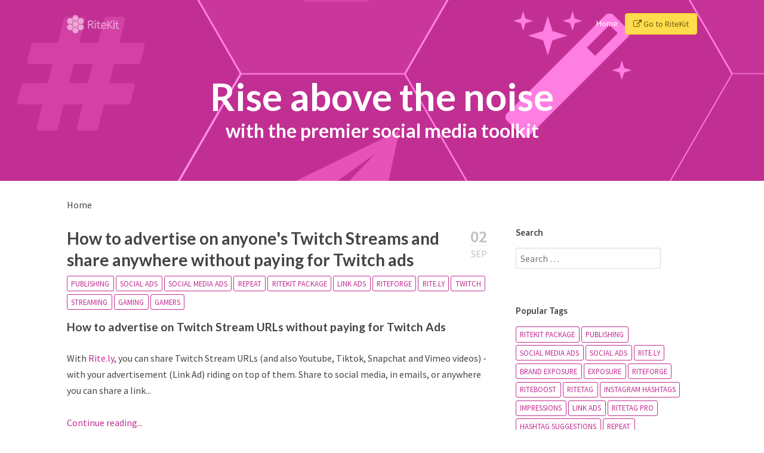

--- FILE ---
content_type: text/html;charset=UTF-8
request_url: https://blog.ritekit.com/tag:twitch
body_size: 4192
content:
<!DOCTYPE html>
<html lang="en">
<head>
    <meta charset="utf-8" />
    <title>Rise above the noise | RiteKit Blog</title>
    <meta name="generator" content="GravCMS" />
<meta name="description" content="Rise above the noise
with the premier social media toolkit" />
<meta name="twitter:card" property="twitter:card" content="summary" />
<meta name="twitter:title" property="twitter:title" content="Rise above the noise" />
<meta name="twitter:description" property="twitter:description" content="Rise above the noise
with the premier social media toolkit" />
<meta name="twitter:image" property="twitter:image" content="https://blog.ritekit.com/user/pages/01.home/ritekit-cover.png" />
<meta name="twitter:site" property="twitter:site" content="@rite_kit" />
<meta property="og:title" content="Rise above the noise" />
<meta property="og:description" content="Rise above the noise
with the premier social media toolkit" />
<meta property="og:type" content="article" />
<meta property="og:url" content="https://blog.ritekit.com/tag:twitch" />
<meta property="og:image" content="https://blog.ritekit.com/user/pages/01.home/ritekit-cover.png" />
    <meta name="viewport" content="width=device-width, initial-scale=1.0, minimum-scale=1.0, maximum-scale=1.0, user-scalable=no">
    <link rel="icon" type="image/png" href="/user/themes/ritekit/images/favicon.png" />
    <link rel="canonical" href="https://blog.ritekit.com" />

                                                    
                        <link href="/user/themes/ritekit/css/pure-0.5.0/grids-min.css" type="text/css" rel="stylesheet">
<link href="/user/themes/ritekit/css-compiled/nucleus.css" type="text/css" rel="stylesheet">
<link href="/user/themes/ritekit/css-compiled/template.css" type="text/css" rel="stylesheet">
<link href="/user/themes/ritekit/css/custom.css" type="text/css" rel="stylesheet">
<link href="/user/themes/ritekit/css/font-awesome.min.css" type="text/css" rel="stylesheet">
<link href="/user/plugins/markdown-notices/assets/notices.css" type="text/css" rel="stylesheet">
<link href="/user/plugins/breadcrumbs/css/breadcrumbs.css" type="text/css" rel="stylesheet">
<link href="/user/plugins/form/assets/form-styles.css" type="text/css" rel="stylesheet">
<link href="/user/plugins/simplesearch/css/simplesearch.css" type="text/css" rel="stylesheet">
<link href="/user/plugins/youtube/css/youtube.css" type="text/css" rel="stylesheet">
<link href="/user/plugins/featherlight/css/featherlight.min.css" type="text/css" rel="stylesheet">
<link href="/user/plugins/featherlight/css/featherlight.gallery.min.css" type="text/css" rel="stylesheet">
<link href="/user/plugins/pagination/css/pagination.css" type="text/css" rel="stylesheet">
<link href="/user/plugins/login/css/login.css" type="text/css" rel="stylesheet">
<link href="/user/themes/ritekit/css/slidebars.min.css" type="text/css" rel="stylesheet">


                                            <script src="/system/assets/jquery/jquery-2.x.min.js"></script>
<script src="/user/themes/ritekit/js/modernizr.custom.71422.js"></script>
<script src="/user/plugins/featherlight/js/featherlight.min.js"></script>
<script src="/user/plugins/featherlight/js/featherlight.gallery.min.js"></script>
<script src="/user/themes/ritekit/js/antimatter.js"></script>
<script src="/user/themes/ritekit/js/slidebars.min.js"></script>
<script>
(function(i,s,o,g,r,a,m){i['GoogleAnalyticsObject']=r;i[r]=i[r]||function(){
(i[r].q=i[r].q||[]).push(arguments)},i[r].l=1*new Date();a=s.createElement(o),
m=s.getElementsByTagName(o)[0];a.async=1;a.src=g;m.parentNode.insertBefore(a,m)
})(window,document,'script','//www.google-analytics.com/analytics.js','ga');
ga('create', 'UA-18806456-15', 'auto');
ga('send', 'pageview');
</script>
<script>
$(document).ready(function(){
    $('a[rel="lightbox"]').featherlightGallery({
        openSpeed: 250,
        closeSpeed: 250,
        closeOnClick: 'background',
        closeOnEsc: '1',
        root: 'body'
    });
});
</script>


</head>
<body id="top" class="header-image fullwidth">
    <div id="sb-site">
                <header id="header">
            <div id="logo">
                <h3><a href="/"><img src="https://cdn.ritekit.com/assets/img/common/ritekit-white.png"></a></h3>
            </div>
            <div id="navbar">
                                                                
<ul class="navigation">
                                    <li class="active">
                <a href="/">
                                        Home
                </a>
            </li>
                        <li><a href="https://ritekit.com" target="_blank" class="btn-upgrade"><i class="fa fa-external-link"></i> Go to RiteKit</a></li>
</ul>

                                <span class="panel-activation sb-toggle-left navbar-left menu-btn fa fa-bars"></span>
            </div>
        </header>
        
        
                <section id="body" class="">
            		
				<div class="flush-top blog-header blog-header-image" style="background-image: url(/images/2/f/5/0/4/2f5047529dfed37eeee609c5ef7f55103fbc7060-ritekit-cover.png);">
					<h1>Rise above the noise</h1>
<h2>with the premier social media toolkit</h2>
		</div>

							
<div id="breadcrumbs" itemscope itemtype="http://data-vocabulary.org/Breadcrumb">
                                            <span itemprop="title">Home</span>
                        </div>
			
		<div class="content-wrapper blog-content-list grid pure-g">
			<div id="listing" class="block pure-u-2-3 h-feed">
							        <div class="list-item h-entry">

                
    <div class="list-blog-header">
        <span class="list-blog-date">
            <time class="dt-published" datetime="2020-09-02T09:38:00+00:00">
                <span>02</span>
                <em>Sep</em>
            </time>
        </span>
                    <h4 class="p-name"><a href="/home/how-to-advertise-on-anyones-twitch-streams-and-share-anywhere-without-paying-for-twitch-ads" class="u-url">How to advertise on anyone's Twitch Streams and share anywhere without paying for Twitch ads</a></h4>
        
                <span class="tags">
                        <a href="/tag:publishing" class="p-category">publishing</a>
                        <a href="/tag:social ads" class="p-category">social ads</a>
                        <a href="/tag:social media ads" class="p-category">social media ads</a>
                        <a href="/tag:Repeat" class="p-category">Repeat</a>
                        <a href="/tag:ritekit package" class="p-category">ritekit package</a>
                        <a href="/tag:link ads" class="p-category">link ads</a>
                        <a href="/tag:RiteForge" class="p-category">RiteForge</a>
                        <a href="/tag:Rite.ly" class="p-category">Rite.ly</a>
                        <a href="/tag:twitch" class="p-category">twitch</a>
                        <a href="/tag:streaming" class="p-category">streaming</a>
                        <a href="/tag:gaming" class="p-category">gaming</a>
                        <a href="/tag:gamers" class="p-category">gamers</a>
                    </span>
                
    </div>

    <div class="list-blog-padding">

            <div class="p-summary e-content">
            <h2>How to advertise on Twitch Stream URLs without paying for Twitch Ads</h2>
<p>With <a href="https://rite.ly">Rite.ly</a>, you can share Twitch Stream URLs (and also Youtube, Tiktok, Snapchat and Vimeo videos) - with your advertisement (Link Ad) riding on top of them. Share to social media, in emails, or anywhere you can share a link...</p>
            <p><a href="/home/how-to-advertise-on-anyones-twitch-streams-and-share-anywhere-without-paying-for-twitch-ads">Continue reading...</a></p>
        </div>
    
    
    </div>
</div>
			    
                                    
                			</div>
			<div id="sidebar" class="block size-1-3 pure-u-1-3">
				
<div class="sidebar-content">
    <h4>Search</h4>
    <div class="search-wrapper">
    <form name="search" data-simplesearch-form>
        <input
            name="searchfield"
            class="search-input"
            type="text"
             min="3"             required
            placeholder="Search …"
            value=""
            data-search-invalid="Please add at least 3 characters"
            data-search-separator=":"
            data-search-input="/search/query"
        />
            </form>
</div>
</div>

<div class="sidebar-content">
    <h4>Popular Tags</h4>
    
<span class="tags">
                    <a class="" href="/tag:ritekit package">ritekit package</a>
                    <a class="" href="/tag:publishing">publishing</a>
                    <a class="" href="/tag:social media ads">social media ads</a>
                    <a class="" href="/tag:social ads">social ads</a>
                    <a class="" href="/tag:rite.ly">rite.ly</a>
                    <a class="" href="/tag:brand exposure">brand exposure</a>
                    <a class="" href="/tag:exposure">exposure</a>
                    <a class="" href="/tag:RiteForge">RiteForge</a>
                    <a class="" href="/tag:RiteBoost">RiteBoost</a>
                    <a class="" href="/tag:RiteTag">RiteTag</a>
                    <a class="" href="/tag:instagram hashtags">instagram hashtags</a>
                    <a class="" href="/tag:impressions">impressions</a>
                    <a class="" href="/tag:link ads">link ads</a>
                    <a class="" href="/tag:ritetag pro">ritetag pro</a>
                    <a class="" href="/tag:hashtag suggestions">hashtag suggestions</a>
                    <a class="" href="/tag:Repeat">Repeat</a>
                    <a class="" href="/tag:content strategy">content strategy</a>
                    <a class="" href="/tag:event marketing">event marketing</a>
                    <a class="" href="/tag:evergreen">evergreen</a>
                    <a class="" href="/tag:recurring">recurring</a>
                    <a class="" href="/tag:RiteTag Android">RiteTag Android</a>
                    <a class="" href="/tag:android">android</a>
                    <a class="" href="/tag:snip.ly">snip.ly</a>
                    <a class="" href="/tag:automation">automation</a>
                    <a class="" href="/tag:Bulk Creator">Bulk Creator</a>
                    <a class="" href="/tag:Rite.ly">Rite.ly</a>
                    <a class="" href="/tag:auto hashtagging">auto hashtagging</a>
                    <a class="" href="/tag:startup marketing">startup marketing</a>
                    <a class="" href="/tag:instagram desktop publishing">instagram desktop publishing</a>
                    <a class="" href="/tag:ads">ads</a>
                    <a class="" href="/tag:social media advertising">social media advertising</a>
                    <a class="" href="/tag:case study">case study</a>
                    <a class="" href="/tag:RiteTag iOS">RiteTag iOS</a>
                    <a class="" href="/tag:auto-emojify">auto-emojify</a>
                    <a class="" href="/tag:ritekit api">ritekit api</a>
                    <a class="" href="/tag:hashtag generation">hashtag generation</a>
                    <a class="" href="/tag:synergies">synergies</a>
                    <a class="" href="/tag:inbound marketing">inbound marketing</a>
                    <a class="" href="/tag:alternative to meetedgar">alternative to meetedgar</a>
                    <a class="" href="/tag:twitter advertising">twitter advertising</a>
                    <a class="" href="/tag:transparency">transparency</a>
                    <a class="" href="/tag:repurposing">repurposing</a>
                    <a class="" href="/tag:cross promotion">cross promotion</a>
                    <a class="" href="/tag:RiteKit Actionable Alerts">RiteKit Actionable Alerts</a>
                    <a class="" href="/tag:our story">our story</a>
                    <a class="" href="/tag:social roi">social roi</a>
                    <a class="" href="/tag:cta">cta</a>
                    <a class="" href="/tag:auto-hashtags">auto-hashtags</a>
                    <a class="" href="/tag:enhance">enhance</a>
                    <a class="" href="/tag:twitter ads">twitter ads</a>
                    <a class="" href="/tag:youtube hashtags">youtube hashtags</a>
                    <a class="" href="/tag:emoji">emoji</a>
                    <a class="" href="/tag:unlimited seats">unlimited seats</a>
                    <a class="" href="/tag:saas marketing">saas marketing</a>
                    <a class="" href="/tag:unlimited team members">unlimited team members</a>
                    <a class="" href="/tag:contextual sales">contextual sales</a>
                    <a class="" href="/tag:team use">team use</a>
                    <a class="" href="/tag:vimeo ads">vimeo ads</a>
                    <a class="" href="/tag:vimeo advertising">vimeo advertising</a>
                    <a class="" href="/tag:vimeo">vimeo</a>
                    <a class="" href="/tag:ad optimization">ad optimization</a>
                    <a class="" href="/tag:momentofnext">momentofnext</a>
                    <a class="" href="/tag:competitor alerts">competitor alerts</a>
                    <a class="" href="/tag:competitor tracking">competitor tracking</a>
                    <a class="" href="/tag:nonprofit">nonprofit</a>
                    <a class="active" href="/tag:twitch">twitch</a>
                    <a class="" href="/tag:gamers">gamers</a>
                    <a class="" href="/tag:streaming">streaming</a>
                    <a class="" href="/tag:Buffer">Buffer</a>
                    <a class="" href="/tag:snapchat ads">snapchat ads</a>
                    <a class="" href="/tag:snapchat advertising">snapchat advertising</a>
                    <a class="" href="/tag:snapchat">snapchat</a>
                    <a class="" href="/tag:facebook ads">facebook ads</a>
                    <a class="" href="/tag:facebook advertising">facebook advertising</a>
                    <a class="" href="/tag:discount">discount</a>
                    <a class="" href="/tag:RiteKit Account Groups">RiteKit Account Groups</a>
                    <a class="" href="/tag:solution selling">solution selling</a>
                    <a class="" href="/tag:gaming">gaming</a>
                    <a class="" href="/tag:tiktok ads">tiktok ads</a>
                    <a class="" href="/tag:tiktok advertising">tiktok advertising</a>
                    <a class="" href="/tag:tiktok">tiktok</a>
                    <a class="" href="/tag:profile enrichment">profile enrichment</a>
                    <a class="" href="/tag:ritetag extension">ritetag extension</a>
                    <a class="" href="/tag:company logo api">company logo api</a>
                    <a class="" href="/tag:pinterest">pinterest</a>
                    <a class="" href="/tag:sales engineering">sales engineering</a>
                    <a class="" href="/tag:account groups">account groups</a>
                    <a class="" href="/tag:real estate">real estate</a>
                    <a class="" href="/tag:images">images</a>
                    <a class="" href="/tag:backly">backly</a>
                    <a class="" href="/tag:meetedgar alternative">meetedgar alternative</a>
                    <a class="" href="/tag:buffer alternative">buffer alternative</a>
                    <a class="" href="/tag:meetedgar">meetedgar</a>
                    <a class="" href="/tag:blog promotion">blog promotion</a>
                    <a class="" href="/tag:hashtags">hashtags</a>
                    <a class="" href="/tag:ritetag browser extension">ritetag browser extension</a>
                    <a class="" href="/tag:hashtag suggestion button">hashtag suggestion button</a>
                    <a class="" href="/tag:rebrandly">rebrandly</a>
                    <a class="" href="/tag:hashtag reports">hashtag reports</a>
                    <a class="" href="/tag:startafire">startafire</a>
                    <a class="" href="/tag:youtube">youtube</a>
                    <a class="" href="/tag:hashtags for images">hashtags for images</a>
                    <a class="" href="/tag:hashtag sets">hashtag sets</a>
                    <a class="" href="/tag:api">api</a>
                    <a class="" href="/tag:twitter engagement">twitter engagement</a>
                    <a class="" href="/tag:call-to-action">call-to-action</a>
                    <a class="" href="/tag:content curation">content curation</a>
                    <a class="" href="/tag:covid-19">covid-19</a>
                    <a class="" href="/tag:gifs">gifs</a>
                    <a class="" href="/tag:youtube advertising">youtube advertising</a>
                    <a class="" href="/tag:Instagram Ads">Instagram Ads</a>
                    <a class="" href="/tag:Instagram Advertising">Instagram Advertising</a>
                    <a class="" href="/tag:Instagram">Instagram</a>
                    <a class="" href="/tag:ritekit history">ritekit history</a>
                    <a class="" href="/tag:history">history</a>
                    <a class="" href="/tag:instagram business profiles">instagram business profiles</a>
                    <a class="" href="/tag:youtube ads">youtube ads</a>
                    <a class="" href="/tag:hashtag notifications">hashtag notifications</a>
                    <a class="" href="/tag:virtual events">virtual events</a>
                    <a class="" href="/tag:hashtags for videos">hashtags for videos</a>
                    <a class="" href="/tag:RSS">RSS</a>
                    <a class="" href="/tag:Image/GIF Templates">Image/GIF Templates</a>
                    <a class="" href="/tag:RiteKit">RiteKit</a>
                    <a class="" href="/tag:game development">game development</a>
                    <a class="" href="/tag:twitter promoted tweets">twitter promoted tweets</a>
                    <a class="" href="/tag:class digital marketing">class digital marketing</a>
                    <a class="" href="/tag:viraltag">viraltag</a>
    </span>
</div>
<div class="sidebar-content">
    <h4>Archives</h4>
	<ul class="archives">

    <li>
    	<a href="/archives_month:jan_2022">
                <span class="label">1</span>
                <span class="archive_date">January 2022 </span>
        </a>
    </li>
    <li>
    	<a href="/archives_month:nov_2021">
                <span class="label">1</span>
                <span class="archive_date">November 2021 </span>
        </a>
    </li>
    <li>
    	<a href="/archives_month:jul_2020">
                <span class="label">2</span>
                <span class="archive_date">July 2020 </span>
        </a>
    </li>
    <li>
    	<a href="/archives_month:jun_2020">
                <span class="label">3</span>
                <span class="archive_date">June 2020 </span>
        </a>
    </li>
    <li>
    	<a href="/archives_month:nov_2019">
                <span class="label">1</span>
                <span class="archive_date">November 2019 </span>
        </a>
    </li>
    <li>
    	<a href="/archives_month:oct_2017">
                <span class="label">1</span>
                <span class="archive_date">October 2017 </span>
        </a>
    </li>
    <li>
    	<a href="/archives_month:sep_2017">
                <span class="label">1</span>
                <span class="archive_date">September 2017 </span>
        </a>
    </li>
    <li>
    	<a href="/archives_month:jul_2017">
                <span class="label">2</span>
                <span class="archive_date">July 2017 </span>
        </a>
    </li>
    <li>
    	<a href="/archives_month:jun_2017">
                <span class="label">1</span>
                <span class="archive_date">June 2017 </span>
        </a>
    </li>
    <li>
    	<a href="/archives_month:may_2017">
                <span class="label">1</span>
                <span class="archive_date">May 2017 </span>
        </a>
    </li>
    <li>
    	<a href="/archives_month:mar_2017">
                <span class="label">1</span>
                <span class="archive_date">March 2017 </span>
        </a>
    </li>
    <li>
    	<a href="/archives_month:feb_2017">
                <span class="label">1</span>
                <span class="archive_date">February 2017 </span>
        </a>
    </li>
</ul>
</div>
<div class="sidebar-content syndicate">
    <h4>Syndicate</h4>
    <a class="button" href="/home.atom"><i class="fa fa-rss-square"></i> Atom 1.0</a>
    <a class="button" href="/home.rss"><i class="fa fa-rss-square"></i> RSS</a>
</div>
			</div>
		</div>
	        </section>
        
                <footer id="footer">
            <div class="totop">
                <span><a href="#" id="toTop"><i class="fa fa-arrow-up"></i></a></span>
            </div>
            <p>&copy; <a href="https://ritekit.com" target="_blank">RiteKit</a>, 2026</p>
        </footer>
            </div>
            <div class="sb-slidebar sb-left sb-width-thin">
            <div id="panel">
            
<ul class="navigation">
                                    <li class="active">
                <a href="/">
                                        Home
                </a>
            </li>
                        <li><a href="https://ritekit.com" target="_blank" class="btn-upgrade"><i class="fa fa-external-link"></i> Go to RiteKit</a></li>
</ul>

            </div>
        </div>
                <script src="/user/plugins/simplesearch/js/simplesearch.js"></script>

        <script>
        $(function () {
            $(document).ready(function() {
              $.slidebars({
                hideControlClasses: true,
                scrollLock: true
              });
            });
        });
        </script>
    </body>
</html>




--- FILE ---
content_type: text/css
request_url: https://blog.ritekit.com/user/themes/ritekit/css/custom.css
body_size: 691
content:
@import url('//fonts.googleapis.com/css?family=Lato:700|Source+Sans+Pro:400,600');

h1, h2, h3, h4, h5, h6, h1 + h2 {
    font-family: Lato,sans-serif;
    font-weight: 700;
    line-height: 1.3;
    text-rendering: optimizeLegibility;
    letter-spacing: 0px;
}

.blog-content-item h4.p-name {
    font-size: 1.7rem;
}

h2 {
    font-size: 1.2rem;
}

h3 {
    font-size: 1rem;
}

.sidebar-content h4 {
    font-size: 0.9rem;
}

html, body, button, input, select, textarea, .pure-g, .pure-g [class*="pure-u"] {
    font-family: "Source Sans Pro",sans-serif;
}
.panel-activation {
    color: #fff;
}

.tags a {
    border: 1px solid #c12f93;
}

a {
    color: #c12f93;
}

.button {
    color: #c12f93;
    border: 1px solid #c12f93;
}

.button:hover, .tags a:hover  {
    background: #c12f93;
    color: #fff;
}

.label {
    background: #c12f93;
}

#header.scrolled, #header, .header-image #header.scrolled {
    background-color: #c12f93 !important;
}

.header-image #header {
    background-color: transparent !important;
}

#header #logo img {
    max-height: 30px;
    margin-top: 5px;
}
#header #navbar ul.navigation li a {
    font-family: "Source Sans Pro",sans-serif;
}

#header #navbar a, #header.scrolled #navbar a {
    color: white !important;
}

#header #navbar a:hover, #header.scrolled #navbar a:hover {
    color: white !important;
    text-decoration: underline;
}



#header.scrolled #navbar a:before, #header.scrolled #navbar a:after {
    background-color: #c12f93;
}

#header #navbar ul.navigation li a:before, #header #navbar ul.navigation li a:after {
    background-color: #c12f93 !important;
}

a.btn-upgrade {
    height: auto;
    padding: 4px 8px;
    color: #70610a !important;
    border: 1px solid #ffd21b;
    border-radius: 4px;
    background-color: #ffdc4e;
}

a.btn-upgrade:hover {
    background-color: #ffe26e;
}

#header #navbar a.btn-upgrade, #header #navbar a.btn-upgrade:hover  {
    color: #70610a !important;
    text-decoration: none !important;
}

#header #navbar ul.navigation li a.btn-upgrade:before, #header #navbar ul.navigation li a.btn-upgrade:after {
    background-color: transparent !important;
}

.list-blog-date {
    color:silver;
}

--- FILE ---
content_type: application/javascript
request_url: https://blog.ritekit.com/user/plugins/simplesearch/js/simplesearch.js
body_size: 1155
content:
((function(){
    if (!Element.prototype.matches) {
        Element.prototype.matches = Element.prototype.msMatchesSelector || Element.prototype.webkitMatchesSelector;
    }
    var findAncestor = function(el, selector) {
        while ((el = el.parentElement) && !((el.matches || el.matchesSelector).call(el, selector))) {}
        return el;
    };

    var fields = document.querySelectorAll('input[name="searchfield"][data-search-input]');
    Array.prototype.forEach.call(fields, function(field) {
        var form = findAncestor(field, 'form[data-simplesearch-form]'),
            min = field.getAttribute('min') || false,
            location = field.getAttribute('data-search-input'),
            separator = field.getAttribute('data-search-separator');

        if (min) {
            var invalid = field.getAttribute('data-search-invalid');
            field.addEventListener('keydown', function() {
                field.setCustomValidity(field.value.length >= min ? '' : invalid);
            });
        }

        form.addEventListener('submit', function(event) {
            event.preventDefault();

            if (field.checkValidity()) {
                window.location.href = location + separator + field.value;
            }
        });
    });
})());


--- FILE ---
content_type: text/plain
request_url: https://www.google-analytics.com/j/collect?v=1&_v=j102&a=1480613467&t=pageview&_s=1&dl=https%3A%2F%2Fblog.ritekit.com%2Ftag%3Atwitch&ul=en-us%40posix&dt=Rise%20above%20the%20noise%20%7C%20RiteKit%20Blog&sr=1280x720&vp=1280x720&_u=IEBAAEABAAAAACAAI~&jid=332581441&gjid=1983945083&cid=369516481.1768943774&tid=UA-18806456-15&_gid=1675987472.1768943774&_r=1&_slc=1&z=1042954135
body_size: -451
content:
2,cG-1Z7Z5SFHE2